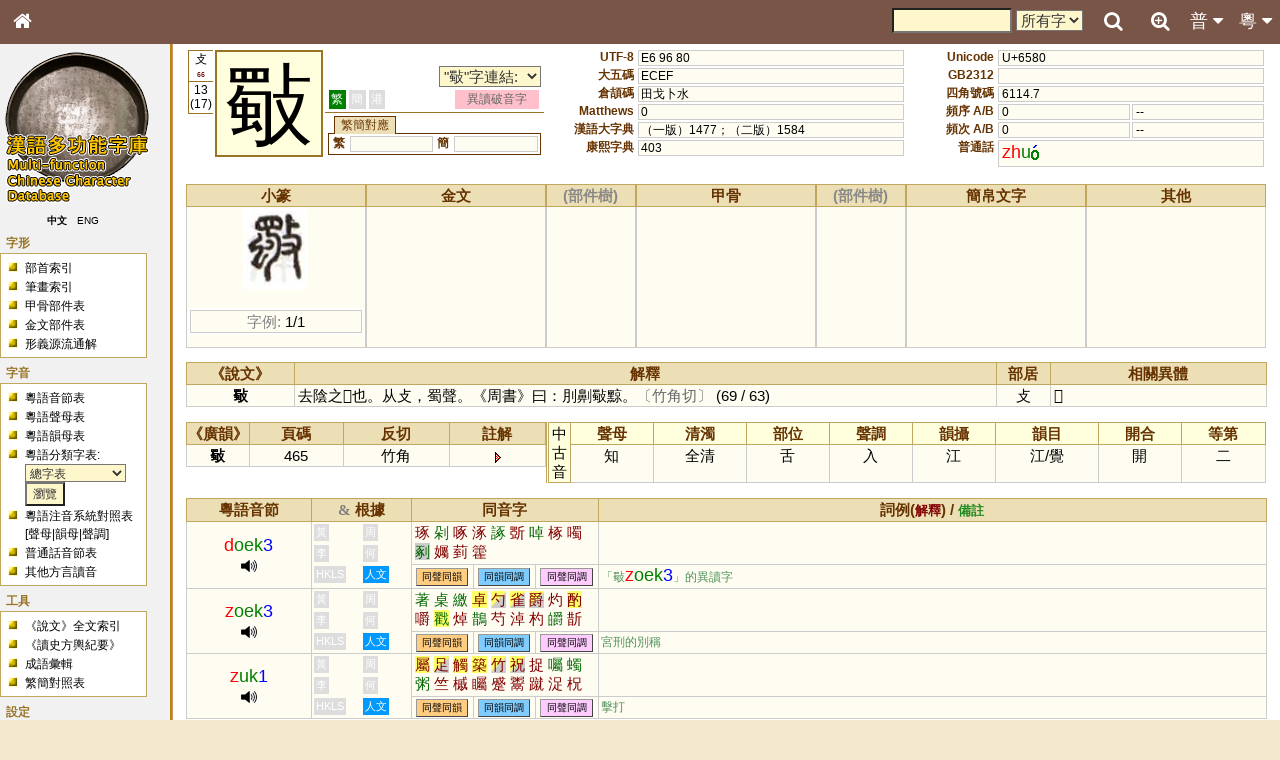

--- FILE ---
content_type: text/html; charset=UTF-8
request_url: https://humanum.arts.cuhk.edu.hk/Lexis/lexi-mf/search.php?word=%E6%96%80
body_size: 10887
content:
<!DOCTYPE html>
<html>
<head>
<!-- Google tag (gtag.js) -->
<script async src="https://www.googletagmanager.com/gtag/js?id=G-3NXT305ZEQ"></script>
<script>
  window.dataLayer = window.dataLayer || [];
  function gtag(){dataLayer.push(arguments);}
  gtag('js', new Date());

  gtag('config', 'G-3NXT305ZEQ');
</script>
<meta http-equiv="Content-Type" content="text/html; charset=utf-8" />
<meta name="viewport" content="width=device-width, initial-scale=1.0, maximum-scale=1.0, user-scalable=no" />
<title>漢語多功能字庫</title>
<link href="main.css" rel="stylesheet" type="text/css">
<link rel="stylesheet" href="https://fonts.googleapis.com/css?family=Raleway">
<link rel="stylesheet" href="https://cdnjs.cloudflare.com/ajax/libs/font-awesome/4.7.0/css/font-awesome.min.css">

<link href="css/lightbox.css" rel="stylesheet" type="text/css">
<script type="text/javascript" src="js/jquery-1.8.1.min.js"></script>
<script type="text/javascript" src="js/jquery.ez-plus.js"></script>
<script type="text/javascript" src="js/lightbox.js"></script>
<script type="text/javascript" src="yui/yahoo-dom-event/yahoo-dom-event.js"></script>
<script src = "js/cookie.js"></script>
<script src = "js/phonetic.js"></script>
<script src = "js/mandarin.js"></script>
<script src = "js/main.js"></script>
<link rel="stylesheet" type="text/css" href="yui/treeview/assets/tree.css">
<script src = "yui/yahoo/yahoo-min.js"></script>
<script src = "yui/event/event-min.js"></script>
<script src = "yui/treeview/treeview-min.js"></script>
<script src = "js/pieceTree.js"></script>
<script type="text/javascript">
    function usefulLinks(l) {
        if (l) {
            window.open(l,'useful','').focus();
            document.getElementById('usefullinks').selectedIndex = 0;
        }
    }
    document.title = "漢語多功能字庫 - 字頭 「斀」";
</script></head>
<body onload="phonetic_init(); expandAllTree();">
<div id="mouseoverlayer"><!----></div>
<div id="globalWrapper">

<!-- Top Bar -->
<div class="mf-top" style="z-index:4">
	<div class="mf-bar mf-brown mf-large">
		<a href="javascript:void(0);" class="topnav-icons fa fa-bars mf-hide-large mf-left mf-bar-item mf-button" title="Menu" onclick="mf_open();"></a>
		<a href="/" class="topnav-icons fa fa-home mf-left mf-bar-item mf-button" title="Home"></a>
		<a href="javascript:void(0);" class="mf-bar-item mf-button mf-right" id="topnavbtn_cantonese_ph" onclick="mf_open_nav('cantonese_ph')" title="粵音音節">粵 <i class="fa fa-caret-down"></i><i class="fa fa-caret-up" style="display:none"></i></a>
		<a href="javascript:void(0);" class="mf-bar-item mf-button mf-right" id="topnavbtn_mandarin_ph" onclick="mf_open_nav('mandarin_ph')" title="普通話音節">普 <i class="fa fa-caret-down"></i><i class="fa fa-caret-up" style="display:none"></i></a>
		<a href="advanceSearch.php" class="topnav-icons fa fa-search-plus mf-right mf-bar-item mf-button" title="Advanced Search"></a>
		<a href="javascript:void(0);" class="topnav-icons fa fa-search mf-right mf-bar-item mf-button" id="top_search_button" onclick="open_search(this)" title="Search"></a>
		<div id="search_bar_panel">
			<a href="javascript:void(0);" class="topnav-icons fa fa-times-circle mf-right mf-bar-item mf-button" id="top_search_close"  onclick="open_search(this)" title="Close"></a>
			<a href="javascript:void(0);" class="topnav-icons fa fa-search mf-right mf-bar-item mf-button" onclick="document.getElementById('search_hc_search').submit()" title="Search"></a>
			<div class="mf-right mf-bar-item mf-medium">
			<form id="search_hc_search" name="search_hc_search" action="searchAll.php" method="get">
				<input type="hidden" name="type" value="word"><input type="hidden" name="simple" value="1">
				<input type="text" name="q" id="search_input" size="10" maxlength="">
				<select name="freq">
					<option value="-1">所有字</option>
					<option value="0">常用字</option>
				</select>
			</form>
			</div>
		</div>
	</div>
	<div id="nav_mandarin_ph">
		<table>
			<tr>
				<td colspan="3">
				<form name="search_mandarin_ph_search" id="search_mandarin_ph_search">
					<span id="search_mandarin_ph_dropdown_span"><span class="ph_initial">?</span><span class="ph_final">?</span><span class="ph_tone">?</span></span>
					<input type="button" onclick="search_mandarin_ph_submit()" class="searchButton" value="搜索">
				</form>
				</td>
			</tr>
			<tr>
				<td valign="top">
					<table class="ph_initial">
						<tr>
							<th onmouseover="this.style.backgroundColor = 'yellow'" onmouseout="this.style.backgroundColor = 'white'" onclick="mandarin_ph_pulldown_gen(1, '?')">聲母</th>
						</tr>
						<tr>
							<th onmouseover="this.style.backgroundColor = 'yellow'" onmouseout="this.style.backgroundColor = 'white'" onclick="mandarin_ph_pulldown_gen(1, '-')">-</th>
						</tr>
						<tr>
							<td onmouseover="this.style.backgroundColor = 'yellow'" onmouseout="this.style.backgroundColor = 'white'" onclick="mandarin_ph_pulldown_gen(1, 'b')">b</td>
						</tr>
						<tr>
							<td onmouseover="this.style.backgroundColor = 'yellow'" onmouseout="this.style.backgroundColor = 'white'" onclick="mandarin_ph_pulldown_gen(1, 'p')">p</td>
						</tr>
						<tr>
							<td onmouseover="this.style.backgroundColor = 'yellow'" onmouseout="this.style.backgroundColor = 'white'" onclick="mandarin_ph_pulldown_gen(1, 'm')">m</td>
						</tr>
						<tr>
							<td onmouseover="this.style.backgroundColor = 'yellow'" onmouseout="this.style.backgroundColor = 'white'" onclick="mandarin_ph_pulldown_gen(1, 'f')">f</td>
						</tr>
						<tr>
							<td onmouseover="this.style.backgroundColor = 'yellow'" onmouseout="this.style.backgroundColor = 'white'" onclick="mandarin_ph_pulldown_gen(1, 'd')">d</td>
						</tr>
						<tr>
							<td onmouseover="this.style.backgroundColor = 'yellow'" onmouseout="this.style.backgroundColor = 'white'" onclick="mandarin_ph_pulldown_gen(1, 't')">t</td>
						</tr>
						<tr>
							<td onmouseover="this.style.backgroundColor = 'yellow'" onmouseout="this.style.backgroundColor = 'white'" onclick="mandarin_ph_pulldown_gen(1, 'n')">n</td>
						</tr>
						<tr>
							<td onmouseover="this.style.backgroundColor = 'yellow'" onmouseout="this.style.backgroundColor = 'white'" onclick="mandarin_ph_pulldown_gen(1, 'l')">l</td>
						</tr>
						<tr>
							<td onmouseover="this.style.backgroundColor = 'yellow'" onmouseout="this.style.backgroundColor = 'white'" onclick="mandarin_ph_pulldown_gen(1, 'g')">g</td>
						</tr>
						<tr>
							<td onmouseover="this.style.backgroundColor = 'yellow'" onmouseout="this.style.backgroundColor = 'white'" onclick="mandarin_ph_pulldown_gen(1, 'k')">k</td>
						</tr>
						<tr>
							<td onmouseover="this.style.backgroundColor = 'yellow'" onmouseout="this.style.backgroundColor = 'white'" onclick="mandarin_ph_pulldown_gen(1, 'h')">h</td>
						</tr>
						<tr>
							<td onmouseover="this.style.backgroundColor = 'yellow'" onmouseout="this.style.backgroundColor = 'white'" onclick="mandarin_ph_pulldown_gen(1, 'j')">j</td>
						</tr>
						<tr>
							<td onmouseover="this.style.backgroundColor = 'yellow'" onmouseout="this.style.backgroundColor = 'white'" onclick="mandarin_ph_pulldown_gen(1, 'q')">q</td>
						</tr>
						<tr>
							<td onmouseover="this.style.backgroundColor = 'yellow'" onmouseout="this.style.backgroundColor = 'white'" onclick="mandarin_ph_pulldown_gen(1, 'x')">x</td>
						</tr>
						<tr>
							<td onmouseover="this.style.backgroundColor = 'yellow'" onmouseout="this.style.backgroundColor = 'white'" onclick="mandarin_ph_pulldown_gen(1, 'zh')">zh</td>
						</tr>
						<tr>
							<td onmouseover="this.style.backgroundColor = 'yellow'" onmouseout="this.style.backgroundColor = 'white'" onclick="mandarin_ph_pulldown_gen(1, 'ch')">ch</td>
						</tr>
						<tr>
							<td onmouseover="this.style.backgroundColor = 'yellow'" onmouseout="this.style.backgroundColor = 'white'" onclick="mandarin_ph_pulldown_gen(1, 'sh')">sh</td>
						</tr>
						<tr>
							<td onmouseover="this.style.backgroundColor = 'yellow'" onmouseout="this.style.backgroundColor = 'white'" onclick="mandarin_ph_pulldown_gen(1, 'r')">r</td>
						</tr>
						<tr>
							<td onmouseover="this.style.backgroundColor = 'yellow'" onmouseout="this.style.backgroundColor = 'white'" onclick="mandarin_ph_pulldown_gen(1, 'z')">z</td>
						</tr>
						<tr>
							<td onmouseover="this.style.backgroundColor = 'yellow'" onmouseout="this.style.backgroundColor = 'white'" onclick="mandarin_ph_pulldown_gen(1, 'c')">c</td>
						</tr>
						<tr>
							<td onmouseover="this.style.backgroundColor = 'yellow'" onmouseout="this.style.backgroundColor = 'white'" onclick="mandarin_ph_pulldown_gen(1, 's')">s</td>
						</tr>
						<tr>
							<td onmouseover="this.style.backgroundColor = 'yellow'" onmouseout="this.style.backgroundColor = 'white'" onclick="mandarin_ph_pulldown_gen(1, 'y')">y</td>
						</tr>
						<tr>
							<td onmouseover="this.style.backgroundColor = 'yellow'" onmouseout="this.style.backgroundColor = 'white'" onclick="mandarin_ph_pulldown_gen(1, 'w')">w</td>
						</tr>
					</table>
				</td>
				<td valign="top">
					<table class="ph_final">
						<tr>
							<th colspan="3" onmouseover="this.style.backgroundColor = 'yellow'" onmouseout="this.style.backgroundColor = 'white'" onclick="mandarin_ph_pulldown_gen(2, '?')">韻母</th>
						</tr>
						<tr>
							<td onmouseover="this.style.backgroundColor = 'yellow'" onmouseout="this.style.backgroundColor = 'white'" onclick="mandarin_ph_pulldown_gen(2, 'a')">a</td>
							<td onmouseover="this.style.backgroundColor = 'yellow'" onmouseout="this.style.backgroundColor = 'white'" onclick="mandarin_ph_pulldown_gen(2, 'o')">o</td>
							<td onmouseover="this.style.backgroundColor = 'yellow'" onmouseout="this.style.backgroundColor = 'white'" onclick="mandarin_ph_pulldown_gen(2, 'e')">e</td>
						</tr>
						<tr>
							<td onmouseover="this.style.backgroundColor = 'yellow'" onmouseout="this.style.backgroundColor = 'white'" onclick="mandarin_ph_pulldown_gen(2, 'er')">er</td>
							<td onmouseover="this.style.backgroundColor = 'yellow'" onmouseout="this.style.backgroundColor = 'white'" onclick="mandarin_ph_pulldown_gen(2, 'ai')">ai</td>
							<td onmouseover="this.style.backgroundColor = 'yellow'" onmouseout="this.style.backgroundColor = 'white'" onclick="mandarin_ph_pulldown_gen(2, 'ei')">ei</td>
						</tr>
						<tr>
							<td onmouseover="this.style.backgroundColor = 'yellow'" onmouseout="this.style.backgroundColor = 'white'" onclick="mandarin_ph_pulldown_gen(2, 'ao')">ao</td>
							<td onmouseover="this.style.backgroundColor = 'yellow'" onmouseout="this.style.backgroundColor = 'white'" onclick="mandarin_ph_pulldown_gen(2, 'ou')">ou</td>
							<td onmouseover="this.style.backgroundColor = 'yellow'" onmouseout="this.style.backgroundColor = 'white'" onclick="mandarin_ph_pulldown_gen(2, 'an')">an</td>
						</tr>
						<tr>
							<td onmouseover="this.style.backgroundColor = 'yellow'" onmouseout="this.style.backgroundColor = 'white'" onclick="mandarin_ph_pulldown_gen(2, 'en')">en</td>
							<td onmouseover="this.style.backgroundColor = 'yellow'" onmouseout="this.style.backgroundColor = 'white'" onclick="mandarin_ph_pulldown_gen(2, 'ang')">ang</td>
							<td onmouseover="this.style.backgroundColor = 'yellow'" onmouseout="this.style.backgroundColor = 'white'" onclick="mandarin_ph_pulldown_gen(2, 'eng')">eng</td>
						</tr>
						<tr>
							<td onmouseover="this.style.backgroundColor = 'yellow'" onmouseout="this.style.backgroundColor = 'white'" onclick="mandarin_ph_pulldown_gen(2, 'ong')">ong</td>
							<td></td>
							<td></td>
						</tr>
						<tr>
							<td onmouseover="this.style.backgroundColor = 'yellow'" onmouseout="this.style.backgroundColor = 'white'" onclick="mandarin_ph_pulldown_gen(2, 'i')">i</td>
							<td onmouseover="this.style.backgroundColor = 'yellow'" onmouseout="this.style.backgroundColor = 'white'" onclick="mandarin_ph_pulldown_gen(2, 'ia')">ia</td>
							<td onmouseover="this.style.backgroundColor = 'yellow'" onmouseout="this.style.backgroundColor = 'white'" onclick="mandarin_ph_pulldown_gen(2, 'iao')">iao</td>
						</tr>
						<tr>
							<td onmouseover="this.style.backgroundColor = 'yellow'" onmouseout="this.style.backgroundColor = 'white'" onclick="mandarin_ph_pulldown_gen(2, 'ie')">ie</td>
							<td colspan="2" onmouseover="this.style.backgroundColor = 'yellow'" onmouseout="this.style.backgroundColor = 'white'" onclick="mandarin_ph_pulldown_gen(2, 'iu')">iou <span style="color:#666">(iu)</span></td>
						</tr>
						<tr>
							<td onmouseover="this.style.backgroundColor = 'yellow'" onmouseout="this.style.backgroundColor = 'white'" onclick="mandarin_ph_pulldown_gen(2, 'ian')">ian</td>
							<td onmouseover="this.style.backgroundColor = 'yellow'" onmouseout="this.style.backgroundColor = 'white'" onclick="mandarin_ph_pulldown_gen(2, 'in')">in</td>
							<td onmouseover="this.style.backgroundColor = 'yellow'" onmouseout="this.style.backgroundColor = 'white'" onclick="mandarin_ph_pulldown_gen(2, 'iang')">iang</td>
						</tr>
						<tr>
							<td onmouseover="this.style.backgroundColor = 'yellow'" onmouseout="this.style.backgroundColor = 'white'" onclick="mandarin_ph_pulldown_gen(2, 'ing')">ing</td>
							<td onmouseover="this.style.backgroundColor = 'yellow'" onmouseout="this.style.backgroundColor = 'white'" onclick="mandarin_ph_pulldown_gen(2, 'iong')">iong</td>
							<td></td>
						</tr>
						<tr>
							<td onmouseover="this.style.backgroundColor = 'yellow'" onmouseout="this.style.backgroundColor = 'white'" onclick="mandarin_ph_pulldown_gen(2, 'u')">u</td>
							<td onmouseover="this.style.backgroundColor = 'yellow'" onmouseout="this.style.backgroundColor = 'white'" onclick="mandarin_ph_pulldown_gen(2, 'ua')">ua</td>
							<td onmouseover="this.style.backgroundColor = 'yellow'" onmouseout="this.style.backgroundColor = 'white'" onclick="mandarin_ph_pulldown_gen(2, 'uo')">uo</td>
						</tr>
						<tr>
							<td onmouseover="this.style.backgroundColor = 'yellow'" onmouseout="this.style.backgroundColor = 'white'" onclick="mandarin_ph_pulldown_gen(2, 'uai')">uai</td>
							<td colspan="2" onmouseover="this.style.backgroundColor = 'yellow'" onmouseout="this.style.backgroundColor = 'white'" onclick="mandarin_ph_pulldown_gen(2, 'ui')">uei <span style="color:#666">(ui)</span></td>
						</tr>
						<tr>
							<td onmouseover="this.style.backgroundColor = 'yellow'" onmouseout="this.style.backgroundColor = 'white'" onclick="mandarin_ph_pulldown_gen(2, 'uan')">uan</td>
							<td colspan="2" onmouseover="this.style.backgroundColor = 'yellow'" onmouseout="this.style.backgroundColor = 'white'" onclick="mandarin_ph_pulldown_gen(2, 'un')">uen <span style="color:#666">(un)</span></td>
						</tr>
						<tr>
							<td onmouseover="this.style.backgroundColor = 'yellow'" onmouseout="this.style.backgroundColor = 'white'" onclick="mandarin_ph_pulldown_gen(2, 'uang')">uang</td>
							<td></td>
							<td></td>
						</tr>
						<tr>
							<td colspan="2" onmouseover="this.style.backgroundColor = 'yellow'" onmouseout="this.style.backgroundColor = 'white'" onclick="mandarin_ph_pulldown_gen(2, 'U')">ü <span style="color:#666">(u)</span></td>
							<td></td>
						</tr>
						<tr>
							<td colspan="2" onmouseover="this.style.backgroundColor = 'yellow'" onmouseout="this.style.backgroundColor = 'white'" onclick="mandarin_ph_pulldown_gen(2, 'Ue')">üe <span style="color:#666">(ue)</span></td>
							<td></td>
						</tr>
						<tr>
							<td colspan="2" onmouseover="this.style.backgroundColor = 'yellow'" onmouseout="this.style.backgroundColor = 'white'" onclick="mandarin_ph_pulldown_gen(2, 'Uan')">üan <span style="color:#666">(uan)</span></td>
							<td></td>
						</tr>
						<tr>
							<td colspan="2" onmouseover="this.style.backgroundColor = 'yellow'" onmouseout="this.style.backgroundColor = 'white'" onclick="mandarin_ph_pulldown_gen(2, 'Un')">ün <span style="color:#666">(un)</span></td>
							<td></td>
						</tr>
					</table>
				</td>
				<td valign="top">
					<table class="ph_tone">
						<tr>
							<th onmouseover="this.style.backgroundColor = 'yellow'" onmouseout="this.style.backgroundColor = 'white'" onclick="mandarin_ph_pulldown_gen(3, '?')">聲調</th>
						</tr>
						<tr>
							<td onmouseover="this.style.backgroundColor = 'yellow'" onmouseout="this.style.backgroundColor = 'white'" onclick="mandarin_ph_pulldown_gen(3, '0')">&nbsp;</td>
						</tr>
						<tr>
							<td onmouseover="this.style.backgroundColor = 'yellow'" onmouseout="this.style.backgroundColor = 'white'" onclick="mandarin_ph_pulldown_gen(3, '1')"><img src="img/phonetic/pinyin1.gif" border="0" align="absmiddle"></td>
						</tr>
						<tr>
							<td onmouseover="this.style.backgroundColor = 'yellow'" onmouseout="this.style.backgroundColor = 'white'" onclick="mandarin_ph_pulldown_gen(3, '2')"><img src="img/phonetic/pinyin2.gif" border="0" align="absmiddle"></td>
						</tr>
						<tr>
							<td onmouseover="this.style.backgroundColor = 'yellow'" onmouseout="this.style.backgroundColor = 'white'" onclick="mandarin_ph_pulldown_gen(3, '3')"><img src="img/phonetic/pinyin3.gif" border="0" align="absmiddle"></td>
						</tr>
						<tr>
							<td onmouseover="this.style.backgroundColor = 'yellow'" onmouseout="this.style.backgroundColor = 'white'" onclick="mandarin_ph_pulldown_gen(3, '4')"><img src="img/phonetic/pinyin4.gif" border="0" align="absmiddle"></td>
						</tr>
					</table>
				</td>
			</tr>
		</table>
	</div>
	<div id="nav_cantonese_ph">
		<table>
			<tr>
				<td colspan="3">
				<form name="search_ph_search" id="search_ph_search">
					<span id="search_ph_dropdown_span"><span class="ph_initial">?</span><span class="ph_final">?</span><span class="ph_tone">?</span></span>
					<input type="button" onclick="search_ph_submit()" class="searchButton" value="搜索">
				</form>
				</td>
			</tr>
			<tr>
				<td valign="top">
					<table class="ph_initial">
						<tr>
							<th onmouseover="this.style.backgroundColor = 'yellow'" onmouseout="this.style.backgroundColor = 'white'" onclick="ph_pulldown_gen(1, '?')">聲母</th>
						</tr>
						<tr>
							<th onmouseover="this.style.backgroundColor = 'yellow'" onmouseout="this.style.backgroundColor = 'white'" onclick="ph_pulldown_gen(1, '-')">-</th>
						</tr>
						<tr>
							<td onmouseover="this.style.backgroundColor = 'yellow'" onmouseout="this.style.backgroundColor = 'white'" onclick="ph_pulldown_gen(1, 'b')"><span id='phonetic_0'></span><script type="text/javascript">
	phonetic_initial[0] = "b";
	phonetic_final[0] = "";
	phonetic_tone[0] = "";
	phonetic_mode[0] = "0";
</script></td>
						</tr>
						<tr>
							<td onmouseover="this.style.backgroundColor = 'yellow'" onmouseout="this.style.backgroundColor = 'white'" onclick="ph_pulldown_gen(1, 'p')"><span id='phonetic_1'></span><script type="text/javascript">
	phonetic_initial[1] = "p";
	phonetic_final[1] = "";
	phonetic_tone[1] = "";
	phonetic_mode[1] = "0";
</script></td>
						</tr>
						<tr>
							<td onmouseover="this.style.backgroundColor = 'yellow'" onmouseout="this.style.backgroundColor = 'white'" onclick="ph_pulldown_gen(1, 'm')"><span id='phonetic_2'></span><script type="text/javascript">
	phonetic_initial[2] = "m";
	phonetic_final[2] = "";
	phonetic_tone[2] = "";
	phonetic_mode[2] = "0";
</script></td>
						</tr>
						<tr>
							<td onmouseover="this.style.backgroundColor = 'yellow'" onmouseout="this.style.backgroundColor = 'white'" onclick="ph_pulldown_gen(1, 'f')"><span id='phonetic_3'></span><script type="text/javascript">
	phonetic_initial[3] = "f";
	phonetic_final[3] = "";
	phonetic_tone[3] = "";
	phonetic_mode[3] = "0";
</script></td>
						</tr>
						<tr>
							<td onmouseover="this.style.backgroundColor = 'yellow'" onmouseout="this.style.backgroundColor = 'white'" onclick="ph_pulldown_gen(1, 'd')"><span id='phonetic_4'></span><script type="text/javascript">
	phonetic_initial[4] = "d";
	phonetic_final[4] = "";
	phonetic_tone[4] = "";
	phonetic_mode[4] = "0";
</script></td>
						</tr>
						<tr>
							<td onmouseover="this.style.backgroundColor = 'yellow'" onmouseout="this.style.backgroundColor = 'white'" onclick="ph_pulldown_gen(1, 't')"><span id='phonetic_5'></span><script type="text/javascript">
	phonetic_initial[5] = "t";
	phonetic_final[5] = "";
	phonetic_tone[5] = "";
	phonetic_mode[5] = "0";
</script></td>
						</tr>
						<tr>
							<td onmouseover="this.style.backgroundColor = 'yellow'" onmouseout="this.style.backgroundColor = 'white'" onclick="ph_pulldown_gen(1, 'n')"><span id='phonetic_6'></span><script type="text/javascript">
	phonetic_initial[6] = "n";
	phonetic_final[6] = "";
	phonetic_tone[6] = "";
	phonetic_mode[6] = "0";
</script></td>
						</tr>
						<tr>
							<td onmouseover="this.style.backgroundColor = 'yellow'" onmouseout="this.style.backgroundColor = 'white'" onclick="ph_pulldown_gen(1, 'l')"><span id='phonetic_7'></span><script type="text/javascript">
	phonetic_initial[7] = "l";
	phonetic_final[7] = "";
	phonetic_tone[7] = "";
	phonetic_mode[7] = "0";
</script></td>
						</tr>
						<tr>
							<td onmouseover="this.style.backgroundColor = 'yellow'" onmouseout="this.style.backgroundColor = 'white'" onclick="ph_pulldown_gen(1, 'g')"><span id='phonetic_8'></span><script type="text/javascript">
	phonetic_initial[8] = "g";
	phonetic_final[8] = "";
	phonetic_tone[8] = "";
	phonetic_mode[8] = "0";
</script></td>
						</tr>
						<tr>
							<td onmouseover="this.style.backgroundColor = 'yellow'" onmouseout="this.style.backgroundColor = 'white'" onclick="ph_pulldown_gen(1, 'k')"><span id='phonetic_9'></span><script type="text/javascript">
	phonetic_initial[9] = "k";
	phonetic_final[9] = "";
	phonetic_tone[9] = "";
	phonetic_mode[9] = "0";
</script></td>
						</tr>
						<tr>
							<td onmouseover="this.style.backgroundColor = 'yellow'" onmouseout="this.style.backgroundColor = 'white'" onclick="ph_pulldown_gen(1, 'h')"><span id='phonetic_10'></span><script type="text/javascript">
	phonetic_initial[10] = "h";
	phonetic_final[10] = "";
	phonetic_tone[10] = "";
	phonetic_mode[10] = "0";
</script></td>
						</tr>
						<tr>
							<td onmouseover="this.style.backgroundColor = 'yellow'" onmouseout="this.style.backgroundColor = 'white'" onclick="ph_pulldown_gen(1, 'ng')"><span id='phonetic_11'></span><script type="text/javascript">
	phonetic_initial[11] = "ng";
	phonetic_final[11] = "";
	phonetic_tone[11] = "";
	phonetic_mode[11] = "0";
</script></td>
						</tr>
						<tr>
							<td onmouseover="this.style.backgroundColor = 'yellow'" onmouseout="this.style.backgroundColor = 'white'" onclick="ph_pulldown_gen(1, 'z')"><span id='phonetic_12'></span><script type="text/javascript">
	phonetic_initial[12] = "z";
	phonetic_final[12] = "";
	phonetic_tone[12] = "";
	phonetic_mode[12] = "1";
</script></td>
						</tr>
						<tr>
							<td onmouseover="this.style.backgroundColor = 'yellow'" onmouseout="this.style.backgroundColor = 'white'" onclick="ph_pulldown_gen(1, 'c')"><span id='phonetic_13'></span><script type="text/javascript">
	phonetic_initial[13] = "c";
	phonetic_final[13] = "";
	phonetic_tone[13] = "";
	phonetic_mode[13] = "1";
</script></td>
						</tr>
						<tr>
							<td onmouseover="this.style.backgroundColor = 'yellow'" onmouseout="this.style.backgroundColor = 'white'" onclick="ph_pulldown_gen(1, 's')"><span id='phonetic_14'></span><script type="text/javascript">
	phonetic_initial[14] = "s";
	phonetic_final[14] = "";
	phonetic_tone[14] = "";
	phonetic_mode[14] = "1";
</script></td>
						</tr>
						<tr>
							<td onmouseover="this.style.backgroundColor = 'yellow'" onmouseout="this.style.backgroundColor = 'white'" onclick="ph_pulldown_gen(1, 'gw')"><span id='phonetic_15'></span><script type="text/javascript">
	phonetic_initial[15] = "gw";
	phonetic_final[15] = "";
	phonetic_tone[15] = "";
	phonetic_mode[15] = "0";
</script></td>
						</tr>
						<tr>
							<td onmouseover="this.style.backgroundColor = 'yellow'" onmouseout="this.style.backgroundColor = 'white'" onclick="ph_pulldown_gen(1, 'kw')"><span id='phonetic_16'></span><script type="text/javascript">
	phonetic_initial[16] = "kw";
	phonetic_final[16] = "";
	phonetic_tone[16] = "";
	phonetic_mode[16] = "0";
</script></td>
						</tr>
						<tr>
							<td onmouseover="this.style.backgroundColor = 'yellow'" onmouseout="this.style.backgroundColor = 'white'" onclick="ph_pulldown_gen(1, 'j')"><span id='phonetic_17'></span><script type="text/javascript">
	phonetic_initial[17] = "j";
	phonetic_final[17] = "";
	phonetic_tone[17] = "";
	phonetic_mode[17] = "0";
</script></td>
						</tr>
						<tr>
							<td onmouseover="this.style.backgroundColor = 'yellow'" onmouseout="this.style.backgroundColor = 'white'" onclick="ph_pulldown_gen(1, 'w')"><span id='phonetic_18'></span><script type="text/javascript">
	phonetic_initial[18] = "w";
	phonetic_final[18] = "";
	phonetic_tone[18] = "";
	phonetic_mode[18] = "0";
</script></td>
						</tr>
					</table>
				</td>
				<td valign="top">
					<table class="ph_final">
						<tr>
							<th colspan="3" onmouseover="this.style.backgroundColor = 'yellow'" onmouseout="this.style.backgroundColor = 'white'" onclick="ph_pulldown_gen(2, '?')">韻母</th>
						</tr>
						<tr>
							<td onmouseover="this.style.backgroundColor = 'yellow'" onmouseout="this.style.backgroundColor = 'white'" onclick="ph_pulldown_gen(2, 'aa')"><span id='phonetic_19'></span><script type="text/javascript">
	phonetic_initial[19] = "";
	phonetic_final[19] = "aa";
	phonetic_tone[19] = "";
	phonetic_mode[19] = "0";
</script></td>
							<td onmouseover="this.style.backgroundColor = 'yellow'" onmouseout="this.style.backgroundColor = 'white'" onclick="ph_pulldown_gen(2, 'aai')"><span id='phonetic_20'></span><script type="text/javascript">
	phonetic_initial[20] = "";
	phonetic_final[20] = "aai";
	phonetic_tone[20] = "";
	phonetic_mode[20] = "0";
</script></td>
							<td onmouseover="this.style.backgroundColor = 'yellow'" onmouseout="this.style.backgroundColor = 'white'" onclick="ph_pulldown_gen(2, 'aau')"><span id='phonetic_21'></span><script type="text/javascript">
	phonetic_initial[21] = "";
	phonetic_final[21] = "aau";
	phonetic_tone[21] = "";
	phonetic_mode[21] = "0";
</script></td>
						</tr>
						<tr>
							<td onmouseover="this.style.backgroundColor = 'yellow'" onmouseout="this.style.backgroundColor = 'white'" onclick="ph_pulldown_gen(2, 'aam')"><span id='phonetic_22'></span><script type="text/javascript">
	phonetic_initial[22] = "";
	phonetic_final[22] = "aam";
	phonetic_tone[22] = "";
	phonetic_mode[22] = "0";
</script></td>
							<td onmouseover="this.style.backgroundColor = 'yellow'" onmouseout="this.style.backgroundColor = 'white'" onclick="ph_pulldown_gen(2, 'aan')"><span id='phonetic_23'></span><script type="text/javascript">
	phonetic_initial[23] = "";
	phonetic_final[23] = "aan";
	phonetic_tone[23] = "";
	phonetic_mode[23] = "0";
</script></td>
							<td onmouseover="this.style.backgroundColor = 'yellow'" onmouseout="this.style.backgroundColor = 'white'" onclick="ph_pulldown_gen(2, 'aang')"><span id='phonetic_24'></span><script type="text/javascript">
	phonetic_initial[24] = "";
	phonetic_final[24] = "aang";
	phonetic_tone[24] = "";
	phonetic_mode[24] = "0";
</script></td>
						</tr>
						<tr>
							<td onmouseover="this.style.backgroundColor = 'yellow'" onmouseout="this.style.backgroundColor = 'white'" onclick="ph_pulldown_gen(2, 'aap')"><span id='phonetic_25'></span><script type="text/javascript">
	phonetic_initial[25] = "";
	phonetic_final[25] = "aap";
	phonetic_tone[25] = "";
	phonetic_mode[25] = "0";
</script></td>
							<td onmouseover="this.style.backgroundColor = 'yellow'" onmouseout="this.style.backgroundColor = 'white'" onclick="ph_pulldown_gen(2, 'aat')"><span id='phonetic_26'></span><script type="text/javascript">
	phonetic_initial[26] = "";
	phonetic_final[26] = "aat";
	phonetic_tone[26] = "";
	phonetic_mode[26] = "0";
</script></td>
							<td onmouseover="this.style.backgroundColor = 'yellow'" onmouseout="this.style.backgroundColor = 'white'" onclick="ph_pulldown_gen(2, 'aak')"><span id='phonetic_27'></span><script type="text/javascript">
	phonetic_initial[27] = "";
	phonetic_final[27] = "aak";
	phonetic_tone[27] = "";
	phonetic_mode[27] = "0";
</script></td>
						</tr>
						<tr>
							<td onmouseover="this.style.backgroundColor = 'yellow'" onmouseout="this.style.backgroundColor = 'white'" onclick="ph_pulldown_gen(2, 'ai')"><span id='phonetic_28'></span><script type="text/javascript">
	phonetic_initial[28] = "";
	phonetic_final[28] = "ai";
	phonetic_tone[28] = "";
	phonetic_mode[28] = "0";
</script></td>
							<td onmouseover="this.style.backgroundColor = 'yellow'" onmouseout="this.style.backgroundColor = 'white'" onclick="ph_pulldown_gen(2, 'au')"><span id='phonetic_29'></span><script type="text/javascript">
	phonetic_initial[29] = "";
	phonetic_final[29] = "au";
	phonetic_tone[29] = "";
	phonetic_mode[29] = "0";
</script></td>
							<td onmouseover="this.style.backgroundColor = 'yellow'" onmouseout="this.style.backgroundColor = 'white'" onclick="ph_pulldown_gen(2, 'am')"><span id='phonetic_30'></span><script type="text/javascript">
	phonetic_initial[30] = "";
	phonetic_final[30] = "am";
	phonetic_tone[30] = "";
	phonetic_mode[30] = "0";
</script></td>
						</tr>
						<tr>
							<td onmouseover="this.style.backgroundColor = 'yellow'" onmouseout="this.style.backgroundColor = 'white'" onclick="ph_pulldown_gen(2, 'an')"><span id='phonetic_31'></span><script type="text/javascript">
	phonetic_initial[31] = "";
	phonetic_final[31] = "an";
	phonetic_tone[31] = "";
	phonetic_mode[31] = "0";
</script></td>
							<td onmouseover="this.style.backgroundColor = 'yellow'" onmouseout="this.style.backgroundColor = 'white'" onclick="ph_pulldown_gen(2, 'ang')"><span id='phonetic_32'></span><script type="text/javascript">
	phonetic_initial[32] = "";
	phonetic_final[32] = "ang";
	phonetic_tone[32] = "";
	phonetic_mode[32] = "0";
</script></td>
							<td onmouseover="this.style.backgroundColor = 'yellow'" onmouseout="this.style.backgroundColor = 'white'" onclick="ph_pulldown_gen(2, 'ap')"><span id='phonetic_33'></span><script type="text/javascript">
	phonetic_initial[33] = "";
	phonetic_final[33] = "ap";
	phonetic_tone[33] = "";
	phonetic_mode[33] = "0";
</script></td>
						</tr>
						<tr>
							<td onmouseover="this.style.backgroundColor = 'yellow'" onmouseout="this.style.backgroundColor = 'white'" onclick="ph_pulldown_gen(2, 'at')"><span id='phonetic_34'></span><script type="text/javascript">
	phonetic_initial[34] = "";
	phonetic_final[34] = "at";
	phonetic_tone[34] = "";
	phonetic_mode[34] = "0";
</script></td>
							<td onmouseover="this.style.backgroundColor = 'yellow'" onmouseout="this.style.backgroundColor = 'white'" onclick="ph_pulldown_gen(2, 'ak')"><span id='phonetic_35'></span><script type="text/javascript">
	phonetic_initial[35] = "";
	phonetic_final[35] = "ak";
	phonetic_tone[35] = "";
	phonetic_mode[35] = "0";
</script></td>
							<td>&nbsp;</td>
						</tr>
						<tr>
							<td onmouseover="this.style.backgroundColor = 'yellow'" onmouseout="this.style.backgroundColor = 'white'" onclick="ph_pulldown_gen(2, 'e')"><span id='phonetic_36'></span><script type="text/javascript">
	phonetic_initial[36] = "";
	phonetic_final[36] = "e";
	phonetic_tone[36] = "";
	phonetic_mode[36] = "0";
</script></td>
							<td onmouseover="this.style.backgroundColor = 'yellow'" onmouseout="this.style.backgroundColor = 'white'" onclick="ph_pulldown_gen(2, 'ei')"><span id='phonetic_37'></span><script type="text/javascript">
	phonetic_initial[37] = "";
	phonetic_final[37] = "ei";
	phonetic_tone[37] = "";
	phonetic_mode[37] = "0";
</script></td>
							<td onmouseover="this.style.backgroundColor = 'yellow'" onmouseout="this.style.backgroundColor = 'white'" onclick="ph_pulldown_gen(2, 'eu')"><span id='phonetic_38'></span><script type="text/javascript">
	phonetic_initial[38] = "";
	phonetic_final[38] = "eu";
	phonetic_tone[38] = "";
	phonetic_mode[38] = "1";
</script></td>
						</tr>
						<tr>
							<td onmouseover="this.style.backgroundColor = 'yellow'" onmouseout="this.style.backgroundColor = 'white'" onclick="ph_pulldown_gen(2, 'em')"><span id='phonetic_39'></span><script type="text/javascript">
	phonetic_initial[39] = "";
	phonetic_final[39] = "em";
	phonetic_tone[39] = "";
	phonetic_mode[39] = "1";
</script></td>
							<td onmouseover="this.style.backgroundColor = 'yellow'" onmouseout="this.style.backgroundColor = 'white'" onclick="ph_pulldown_gen(2, 'eng')"><span id='phonetic_40'></span><script type="text/javascript">
	phonetic_initial[40] = "";
	phonetic_final[40] = "eng";
	phonetic_tone[40] = "";
	phonetic_mode[40] = "0";
</script></td>
							<td onmouseover="this.style.backgroundColor = 'yellow'" onmouseout="this.style.backgroundColor = 'white'" onclick="ph_pulldown_gen(2, 'ep')"><span id='phonetic_41'></span><script type="text/javascript">
	phonetic_initial[41] = "";
	phonetic_final[41] = "ep";
	phonetic_tone[41] = "";
	phonetic_mode[41] = "1";
</script></td>
						</tr>
						<tr>
							<td onmouseover="this.style.backgroundColor = 'yellow'" onmouseout="this.style.backgroundColor = 'white'" onclick="ph_pulldown_gen(2, 'ek')"><span id='phonetic_42'></span><script type="text/javascript">
	phonetic_initial[42] = "";
	phonetic_final[42] = "ek";
	phonetic_tone[42] = "";
	phonetic_mode[42] = "0";
</script></td>
							<td>&nbsp;</td>
							<td>&nbsp;</td>
						</tr>
						<tr>
							<td onmouseover="this.style.backgroundColor = 'yellow'" onmouseout="this.style.backgroundColor = 'white'" onclick="ph_pulldown_gen(2, 'i')"><span id='phonetic_43'></span><script type="text/javascript">
	phonetic_initial[43] = "";
	phonetic_final[43] = "i";
	phonetic_tone[43] = "";
	phonetic_mode[43] = "0";
</script></td>
							<td onmouseover="this.style.backgroundColor = 'yellow'" onmouseout="this.style.backgroundColor = 'white'" onclick="ph_pulldown_gen(2, 'iu')"><span id='phonetic_44'></span><script type="text/javascript">
	phonetic_initial[44] = "";
	phonetic_final[44] = "iu";
	phonetic_tone[44] = "";
	phonetic_mode[44] = "0";
</script></td>
							<td onmouseover="this.style.backgroundColor = 'yellow'" onmouseout="this.style.backgroundColor = 'white'" onclick="ph_pulldown_gen(2, 'im')"><span id='phonetic_45'></span><script type="text/javascript">
	phonetic_initial[45] = "";
	phonetic_final[45] = "im";
	phonetic_tone[45] = "";
	phonetic_mode[45] = "0";
</script></td>
						</tr>
						<tr>
							<td onmouseover="this.style.backgroundColor = 'yellow'" onmouseout="this.style.backgroundColor = 'white'" onclick="ph_pulldown_gen(2, 'in')"><span id='phonetic_46'></span><script type="text/javascript">
	phonetic_initial[46] = "";
	phonetic_final[46] = "in";
	phonetic_tone[46] = "";
	phonetic_mode[46] = "0";
</script></td>
							<td onmouseover="this.style.backgroundColor = 'yellow'" onmouseout="this.style.backgroundColor = 'white'" onclick="ph_pulldown_gen(2, 'ing')"><span id='phonetic_47'></span><script type="text/javascript">
	phonetic_initial[47] = "";
	phonetic_final[47] = "ing";
	phonetic_tone[47] = "";
	phonetic_mode[47] = "0";
</script></td>
							<td onmouseover="this.style.backgroundColor = 'yellow'" onmouseout="this.style.backgroundColor = 'white'" onclick="ph_pulldown_gen(2, 'ip')"><span id='phonetic_48'></span><script type="text/javascript">
	phonetic_initial[48] = "";
	phonetic_final[48] = "ip";
	phonetic_tone[48] = "";
	phonetic_mode[48] = "0";
</script></td>
						</tr>
						<tr>
							<td onmouseover="this.style.backgroundColor = 'yellow'" onmouseout="this.style.backgroundColor = 'white'" onclick="ph_pulldown_gen(2, 'it')"><span id='phonetic_49'></span><script type="text/javascript">
	phonetic_initial[49] = "";
	phonetic_final[49] = "it";
	phonetic_tone[49] = "";
	phonetic_mode[49] = "0";
</script></td>
							<td onmouseover="this.style.backgroundColor = 'yellow'" onmouseout="this.style.backgroundColor = 'white'" onclick="ph_pulldown_gen(2, 'ik')"><span id='phonetic_50'></span><script type="text/javascript">
	phonetic_initial[50] = "";
	phonetic_final[50] = "ik";
	phonetic_tone[50] = "";
	phonetic_mode[50] = "0";
</script></td>
							<td>&nbsp;</td>
						</tr>
						<tr>
							<td onmouseover="this.style.backgroundColor = 'yellow'" onmouseout="this.style.backgroundColor = 'white'" onclick="ph_pulldown_gen(2, 'o')"><span id='phonetic_51'></span><script type="text/javascript">
	phonetic_initial[51] = "";
	phonetic_final[51] = "o";
	phonetic_tone[51] = "";
	phonetic_mode[51] = "0";
</script></td>
							<td onmouseover="this.style.backgroundColor = 'yellow'" onmouseout="this.style.backgroundColor = 'white'" onclick="ph_pulldown_gen(2, 'oi')"><span id='phonetic_52'></span><script type="text/javascript">
	phonetic_initial[52] = "";
	phonetic_final[52] = "oi";
	phonetic_tone[52] = "";
	phonetic_mode[52] = "0";
</script></td>
							<td onmouseover="this.style.backgroundColor = 'yellow'" onmouseout="this.style.backgroundColor = 'white'" onclick="ph_pulldown_gen(2, 'ou')"><span id='phonetic_53'></span><script type="text/javascript">
	phonetic_initial[53] = "";
	phonetic_final[53] = "ou";
	phonetic_tone[53] = "";
	phonetic_mode[53] = "0";
</script></td>
						</tr>
						<tr>
							<td onmouseover="this.style.backgroundColor = 'yellow'" onmouseout="this.style.backgroundColor = 'white'" onclick="ph_pulldown_gen(2, 'on')"><span id='phonetic_54'></span><script type="text/javascript">
	phonetic_initial[54] = "";
	phonetic_final[54] = "on";
	phonetic_tone[54] = "";
	phonetic_mode[54] = "0";
</script></td>
							<td onmouseover="this.style.backgroundColor = 'yellow'" onmouseout="this.style.backgroundColor = 'white'" onclick="ph_pulldown_gen(2, 'ong')"><span id='phonetic_55'></span><script type="text/javascript">
	phonetic_initial[55] = "";
	phonetic_final[55] = "ong";
	phonetic_tone[55] = "";
	phonetic_mode[55] = "0";
</script></td>
							<td onmouseover="this.style.backgroundColor = 'yellow'" onmouseout="this.style.backgroundColor = 'white'" onclick="ph_pulldown_gen(2, 'ot')"><span id='phonetic_56'></span><script type="text/javascript">
	phonetic_initial[56] = "";
	phonetic_final[56] = "ot";
	phonetic_tone[56] = "";
	phonetic_mode[56] = "0";
</script></td>
						</tr>
						<tr>
							<td onmouseover="this.style.backgroundColor = 'yellow'" onmouseout="this.style.backgroundColor = 'white'" onclick="ph_pulldown_gen(2, 'ok')"><span id='phonetic_57'></span><script type="text/javascript">
	phonetic_initial[57] = "";
	phonetic_final[57] = "ok";
	phonetic_tone[57] = "";
	phonetic_mode[57] = "0";
</script></td>
							<td>&nbsp;</td>
							<td>&nbsp;</td>
						</tr>
						<tr>
							<td onmouseover="this.style.backgroundColor = 'yellow'" onmouseout="this.style.backgroundColor = 'white'" onclick="ph_pulldown_gen(2, 'u')"><span id='phonetic_58'></span><script type="text/javascript">
	phonetic_initial[58] = "";
	phonetic_final[58] = "u";
	phonetic_tone[58] = "";
	phonetic_mode[58] = "0";
</script></td>
							<td onmouseover="this.style.backgroundColor = 'yellow'" onmouseout="this.style.backgroundColor = 'white'" onclick="ph_pulldown_gen(2, 'ui')"><span id='phonetic_59'></span><script type="text/javascript">
	phonetic_initial[59] = "";
	phonetic_final[59] = "ui";
	phonetic_tone[59] = "";
	phonetic_mode[59] = "0";
</script></td>
							<td onmouseover="this.style.backgroundColor = 'yellow'" onmouseout="this.style.backgroundColor = 'white'" onclick="ph_pulldown_gen(2, 'un')"><span id='phonetic_60'></span><script type="text/javascript">
	phonetic_initial[60] = "";
	phonetic_final[60] = "un";
	phonetic_tone[60] = "";
	phonetic_mode[60] = "0";
</script></td>
						</tr>
						<tr>
							<td onmouseover="this.style.backgroundColor = 'yellow'" onmouseout="this.style.backgroundColor = 'white'" onclick="ph_pulldown_gen(2, 'ung')"><span id='phonetic_61'></span><script type="text/javascript">
	phonetic_initial[61] = "";
	phonetic_final[61] = "ung";
	phonetic_tone[61] = "";
	phonetic_mode[61] = "0";
</script></td>
							<td onmouseover="this.style.backgroundColor = 'yellow'" onmouseout="this.style.backgroundColor = 'white'" onclick="ph_pulldown_gen(2, 'ut')"><span id='phonetic_62'></span><script type="text/javascript">
	phonetic_initial[62] = "";
	phonetic_final[62] = "ut";
	phonetic_tone[62] = "";
	phonetic_mode[62] = "0";
</script></td>
							<td onmouseover="this.style.backgroundColor = 'yellow'" onmouseout="this.style.backgroundColor = 'white'" onclick="ph_pulldown_gen(2, 'uk')"><span id='phonetic_63'></span><script type="text/javascript">
	phonetic_initial[63] = "";
	phonetic_final[63] = "uk";
	phonetic_tone[63] = "";
	phonetic_mode[63] = "0";
</script></td>
						</tr>
						<tr>
							<td onmouseover="this.style.backgroundColor = 'yellow'" onmouseout="this.style.backgroundColor = 'white'" onclick="ph_pulldown_gen(2, 'oe')"><span id='phonetic_64'></span><script type="text/javascript">
	phonetic_initial[64] = "";
	phonetic_final[64] = "oe";
	phonetic_tone[64] = "";
	phonetic_mode[64] = "0";
</script></td>
							<td onmouseover="this.style.backgroundColor = 'yellow'" onmouseout="this.style.backgroundColor = 'white'" onclick="ph_pulldown_gen(2, 'oeng')"><span id='phonetic_65'></span><script type="text/javascript">
	phonetic_initial[65] = "";
	phonetic_final[65] = "oeng";
	phonetic_tone[65] = "";
	phonetic_mode[65] = "0";
</script></td>
							<td onmouseover="this.style.backgroundColor = 'yellow'" onmouseout="this.style.backgroundColor = 'white'" onclick="ph_pulldown_gen(2, 'oek')"><span id='phonetic_66'></span><script type="text/javascript">
	phonetic_initial[66] = "";
	phonetic_final[66] = "oek";
	phonetic_tone[66] = "";
	phonetic_mode[66] = "0";
</script></td>
						</tr>
						<tr>
							<td onmouseover="this.style.backgroundColor = 'yellow'" onmouseout="this.style.backgroundColor = 'white'" onclick="ph_pulldown_gen(2, 'eoi')"><span id='phonetic_67'></span><script type="text/javascript">
	phonetic_initial[67] = "";
	phonetic_final[67] = "eoi";
	phonetic_tone[67] = "";
	phonetic_mode[67] = "0";
</script></td>
							<td onmouseover="this.style.backgroundColor = 'yellow'" onmouseout="this.style.backgroundColor = 'white'" onclick="ph_pulldown_gen(2, 'eon')"><span id='phonetic_68'></span><script type="text/javascript">
	phonetic_initial[68] = "";
	phonetic_final[68] = "eon";
	phonetic_tone[68] = "";
	phonetic_mode[68] = "0";
</script></td>
							<td onmouseover="this.style.backgroundColor = 'yellow'" onmouseout="this.style.backgroundColor = 'white'" onclick="ph_pulldown_gen(2, 'eot')"><span id='phonetic_69'></span><script type="text/javascript">
	phonetic_initial[69] = "";
	phonetic_final[69] = "eot";
	phonetic_tone[69] = "";
	phonetic_mode[69] = "0";
</script></td>
						</tr>
						<tr>
							<td onmouseover="this.style.backgroundColor = 'yellow'" onmouseout="this.style.backgroundColor = 'white'" onclick="ph_pulldown_gen(2, 'yu')"><span id='phonetic_70'></span><script type="text/javascript">
	phonetic_initial[70] = "";
	phonetic_final[70] = "yu";
	phonetic_tone[70] = "";
	phonetic_mode[70] = "0";
</script></td>
							<td onmouseover="this.style.backgroundColor = 'yellow'" onmouseout="this.style.backgroundColor = 'white'" onclick="ph_pulldown_gen(2, 'yun')"><span id='phonetic_71'></span><script type="text/javascript">
	phonetic_initial[71] = "";
	phonetic_final[71] = "yun";
	phonetic_tone[71] = "";
	phonetic_mode[71] = "0";
</script></td>
							<td onmouseover="this.style.backgroundColor = 'yellow'" onmouseout="this.style.backgroundColor = 'white'" onclick="ph_pulldown_gen(2, 'yut')"><span id='phonetic_72'></span><script type="text/javascript">
	phonetic_initial[72] = "";
	phonetic_final[72] = "yut";
	phonetic_tone[72] = "";
	phonetic_mode[72] = "0";
</script></td>
						</tr>
						<tr>
							<td onmouseover="this.style.backgroundColor = 'yellow'" onmouseout="this.style.backgroundColor = 'white'" onclick="ph_pulldown_gen(2, 'm')"><span id='phonetic_73'></span><script type="text/javascript">
	phonetic_initial[73] = "";
	phonetic_final[73] = "m";
	phonetic_tone[73] = "";
	phonetic_mode[73] = "0";
</script></td>
							<td onmouseover="this.style.backgroundColor = 'yellow'" onmouseout="this.style.backgroundColor = 'white'" onclick="ph_pulldown_gen(2, 'ng')"><span id='phonetic_74'></span><script type="text/javascript">
	phonetic_initial[74] = "";
	phonetic_final[74] = "ng";
	phonetic_tone[74] = "";
	phonetic_mode[74] = "0";
</script></td>
							<td>&nbsp;</td>
						</tr>
					</table>
				</td>
				<td valign="top">
					<table class="ph_tone">
						<tr>
							<th onmouseover="this.style.backgroundColor = 'yellow'" onmouseout="this.style.backgroundColor = 'white'" onclick="ph_pulldown_gen(3, '?')">聲調</th>
						</tr>
						<tr>
							<td onmouseover="this.style.backgroundColor = 'yellow'" onmouseout="this.style.backgroundColor = 'white'" onclick="ph_pulldown_gen(3, '1')"><span id='phonetic_75'></span><script type="text/javascript">
	phonetic_initial[75] = "";
	phonetic_final[75] = "";
	phonetic_tone[75] = "1";
	phonetic_mode[75] = "1";
</script>&nbsp;</td>
						</tr>
						<tr>
							<td onmouseover="this.style.backgroundColor = 'yellow'" onmouseout="this.style.backgroundColor = 'white'" onclick="ph_pulldown_gen(3, '2')"><span id='phonetic_76'></span><script type="text/javascript">
	phonetic_initial[76] = "";
	phonetic_final[76] = "";
	phonetic_tone[76] = "2";
	phonetic_mode[76] = "0";
</script>&nbsp;</td>
						</tr>
						<tr>
							<td onmouseover="this.style.backgroundColor = 'yellow'" onmouseout="this.style.backgroundColor = 'white'" onclick="ph_pulldown_gen(3, '3')"><span id='phonetic_77'></span><script type="text/javascript">
	phonetic_initial[77] = "";
	phonetic_final[77] = "";
	phonetic_tone[77] = "3";
	phonetic_mode[77] = "1";
</script>&nbsp;</td>
						</tr>
						<tr>
							<td onmouseover="this.style.backgroundColor = 'yellow'" onmouseout="this.style.backgroundColor = 'white'" onclick="ph_pulldown_gen(3, '4')"><span id='phonetic_78'></span><script type="text/javascript">
	phonetic_initial[78] = "";
	phonetic_final[78] = "";
	phonetic_tone[78] = "4";
	phonetic_mode[78] = "0";
</script>&nbsp;</td>
						</tr>
						<tr>
							<td onmouseover="this.style.backgroundColor = 'yellow'" onmouseout="this.style.backgroundColor = 'white'" onclick="ph_pulldown_gen(3, '5')"><span id='phonetic_79'></span><script type="text/javascript">
	phonetic_initial[79] = "";
	phonetic_final[79] = "";
	phonetic_tone[79] = "5";
	phonetic_mode[79] = "0";
</script>&nbsp;</td>
						</tr>
						<tr>
							<td onmouseover="this.style.backgroundColor = 'yellow'" onmouseout="this.style.backgroundColor = 'white'" onclick="ph_pulldown_gen(3, '6')"><span id='phonetic_80'></span><script type="text/javascript">
	phonetic_initial[80] = "";
	phonetic_final[80] = "";
	phonetic_tone[80] = "6";
	phonetic_mode[80] = "1";
</script>&nbsp;</td>
						</tr>
					</table>
				</td>
			</tr>
			<tr>
				<td colspan="3" style="text-align: left; font-size: 80%"><span id="search_ph_special_message"></span></td>
			</tr>
		</table>
	</div>
</div>

<!-- Sidebar/menu -->
<nav class="mf-sidebar mf-collapse mf-light-gray mf-animate-left" id="column-one">

	<div id="m-logo" class="menu">
		<a style="background-image: url(img/leximflogo.png);" href="."></a>
	</div>

<!-- BEGIN 語言 //-->
	<div id="m-lang" class="menu">
		<div class="mBody">
			<ul>				<li id="lang-chi" class="selected">中文</li>
				<li id="lang-eng"><a href="javascript:void(0)" onclick="changeLang()">ENG</a></li>
			</ul>
		</div>
	</div>
<!-- END 語言 //-->

<!-- BEGIN 字形 //-->
	<div id="m-stroke" class="menu">
		<h5>字形</h5>
		<div class="mBody">
			<ul>
				<li><a href="radical.php">部首索引</a></li>
				<li><a href="stroke.php">筆畫索引</a></li>
				<li><a href="oraclePiece.php">甲骨部件表</a></li>
				<li><a href="bronzePiece.php">金文部件表</a></li>
				<li><a href="ancient.php">形義源流通解</a></li>
			</ul>
		</div>
	</div>
<!-- END 字形 //-->

<!-- BEGIN 字音 //-->
	<div id="m-phonetic" class="menu">
		<h5>字音</h5>
		<div class="mBody">
			<ul>
				<li><a href="syllables.php">粵語音節表</a></li>
				<li><a href="initialTable.php">粵語聲母表</a></li>
				<li><a href="finalTable.php">粵語韻母表</a></li>
				<li>
					粵語分類字表:<br/>
					<form method="get" action="classified.php">
						<select name="category">
							<option value="1">總字表</option>
							<option value="2">單讀音字</option>
							<option value="3">破音字</option>
							<option value="4">異讀字</option>
							<option value="5">異讀破音字</option>
							<option value="6">破音+異讀破音</option>
						</select>
						<input type="submit" value="瀏覽">
					</form>
				</li>
				<li>粵語注音系統對照表<br/>[<a href="initials.php">聲母</a>|<a href="finals.php">韻母</a>|<a href="tones.php">聲調</a>]</li>
				<li><a href="mandarin_syllables.php">普通話音節表</a></li>
				<li><a href="dialect.php">其他方言讀音</a></li>
			</ul>
		</div>
	</div>
<!-- END 字音 //-->

<!-- BEGIN 工具 //-->
	<div id="m-tool" class="menu">
		<h5>工具</h5>
		<div class="mBody">
			<ul>
				<li><a href="shuowen.php">《說文》全文索引</a></li>
				<li><a href="chinaPlaces.php">《讀史方輿紀要》</a></li>
				<li><a href="idiom.php">成語彙輯</a></li>
				<li><a href="stctable.php">繁簡對照表</a></li>
<!-- 				<li><a href="hkword.php">香港字</a></li> //-->
			</ul>
		</div>
	</div>
<!-- END 工具 //-->

<!-- BEGIN 設定 //-->
	<div id="m-settings" class="menu">
		<h5>設定</h5>
		<div class="mBody">
			<ul>
				<li>冷僻字: </br>
					<select id="ext2ImgTxtSelect" onchange="unicodeExt2Img_select( this );">
						<option value="1" >圖形</option>
						<option value="0" selected="selected">文字</option>
					</select>
				</li>
				<li>粵音系統: </br>
					<select id="option_phsys_dropdown" onChange="phonetic_gen(this.value)">
						<!-- need in order -->
						<option value="0">粵拼</option>
						<option value="1">黃錫凌</option>
						<option value="2">耶魯</option>
						<option value="3">廣州</option>
						<option value="4">IPA(調值)</option>
						<option value="5">IPA(調型)</option>
						<option value="6">教院</option>
						<option value="7">劉錫祥</option>
					</select>
				</li>
			</ul>
		</div>
	</div>
<!-- END 設定 //-->

</nav>	<!-- END column-one //-->

<!-- Overlay effect when opening sidebar on small screens -->
<div class="mf-overlay mf-hide-large mf-animate-opacity" onclick="mf_close_all_nav()" style="cursor:pointer" title="close side menu" id="column-overlay"></div>

<div class="mf-main" id="content">
	<a name="top" id="top"></a>
	<div id="bodyContent">

<!--BEGIN-->

        <div id="char_main_table">
            <div class="mf-col l4">
                <table class="char_head_table">
                    <td id="char_rsbox_col">
                        <table id="char_rsbox">
                            <tr>
                                <td id="char_radical"><a href="radical.php?rad=66">攴</a><br><span class="radical_index">66</span></td>
                            </tr>
                            <tr>
                                <td id="char_stroke">13<br/>(17)</td>
                            </tr>
                        </table>
                    </td>
                    <td id="char_headchar_col"><div id="char_headchar">斀</div></td>
                    <td id="char_info1_col">
                        <table id="char_type_table">
                            <tr>
                                <td align="right" colspan="2"><form><select name="links" id="usefullinks" onchange="usefulLinks(this.value)">
                                            <option value="">"斀"字連結:</option>
                                            <option value="http://humanum.arts.cuhk.edu.hk/cgi-bin/agrep-lindict?query=%EC%EF&category=wholerecord">林語堂</option>
                                            <option value="http://140.111.34.46/cgi-bin/newDict/dict.sh?idx=dict.idx&cond=%EC%EF&pieceLen=50&fld=1&cat=&imgFont=1">國語辭典</option>
                                            <option value="http://zhongwen.com/d/236/x239.htm">中文字譜</option>
                                            <option value="http://www.unicode.org/cgi-bin/GetUnihanData.pl?codepoint=U+6580">Unihan</option>
                                                <option value="kangxi.php?hash=e5baa07805fd2e2ecc978c19c3064032">康熙字典 #1</option><option value="kangxi.php?hash=c2ffffed780682223c8916186a92841c">康熙字典 #2</option>                                        </select></form></td>
                            </tr>
                            <tr>
                                <td id="char_form_type"><span class="form_tc">繁</span> <span class="not_form_sc">簡</span> <span class="not_form_hk">港</span></td>
                                <td id="char_can_type"><span class="phon_multi_alter_label">異讀破音字</span></td>
                            </tr>
                        </table>
                        <table id="char_altform_table">
                            <tr>
                                <td>
                                    <span class="head_tag">繁簡對應</span>
                                    <table id="char_altform_inner_table">
                                        <tr>
                                            <th>繁</th>
                                            <td>&nbsp;</td>
                                            <th>簡</th>
                                            <td>&nbsp;</td>
                                        </tr>
                                    </table>
                                </td>
                            </tr>
                        </table>
                    </td>
                </table>
            </div>
            <div class="mf-col l4 char_info2_col">
                <table class="char_info_table">
                    <tr>
                        <th>UTF-8</th>
                        <td> E6 96 80</td>
                    </tr>
                    <tr>
                        <th>大五碼</th>
                        <td>ECEF&nbsp;</td>
                    </tr>
                    <tr>
                        <th>倉頡碼</th>
                        <td>田戈卜水&nbsp;</td>
                    </tr>
                    <tr>
                        <th>Matthews</th>
                        <td>0&nbsp;</td>
                    </tr>
                    <tr>
                        <th>漢語大字典</th>
                        <td>
                            （一版）1477；（二版）1584                            &nbsp;
                        </td>
                    </tr>
                    <tr>
                        <th>康熙字典</th>
                        <td>403&nbsp;</td>
                    </tr>
                </table>
            </div>
            <div class="mf-col l4 char_info2_col">
                <table class="char_info_table">
                    <tr>
                        <th>Unicode</th>
                        <td colspan="2">U+6580</td>
                    </tr>
                    <tr>
                        <th>GB2312</th>
                        <td colspan="2">&nbsp;</td>
                    </tr>
                    <tr>
                        <th>四角號碼</th>
                        <td colspan="2">6114.7&nbsp;</td>
                    </tr>
                    <tr>
                        <th>頻序 A/B</th>
                        <td width="15%">0&nbsp;</td>
                        <td width="15%">--&nbsp;</td>
                    </tr>
                    <tr>
                        <th>頻次 A/B</th>
                        <td>0&nbsp;</td>
                        <td>--&nbsp;</td>
                    </tr>
                    <tr>
                        <th>普通話</th>
                        <td colspan="2">
                            <span class="ph_initial">zh</span><span class="ph_final">u<img src="img/phonetic/pinyin2o.gif" border="0" align="absmiddle"></span>&nbsp;&nbsp;                            &nbsp;
                        </td>
                    </tr>
                </table>
            </div>
        </div>
                    <div id="char_anc_div">
                <table class="char_anc_table mf-col l2">
                    <tr>
                        <th>小篆</th>
                    </tr>
                    <tr align="center">
                        <!--小篆-->
                        <td class="char_anc_table_td">
                                                            <div class="wordImages">
                                    <table>
                                        <tr>
                                            <td><img src='kangxiArchaic.php?hash=11cd41fa41d4d6092483454eac61576d' onmouseout="mouseoverlayer(0, '')" onmouseover="mouseoverlayer(1, '小篆(康熙圖)')"></td>
                                        </tr>
                                    </table>
                                </div>
                                <table width="100%">
                                    <tr>
                                        <td align="center" class="char_anc_table_td"><font color="gray">字例:</font> 1/1<br/>
                                        </td>
                                    </tr>
                                </table>
                                                    </td>
                    </tr>
                </table>
                <table class="char_anc_table mf-col l2 mf-hide-small mf-hide-medium">
                    <tr>
                        <th style="border-right-style: none;">金文</th>
                    </tr>
                    <tr align="center">
                        <!--金文-->
                        <td class="char_anc_table_td">
                                                    </td>
                    </tr>
                </table>
                <table class="char_anc_table mf-col l1 mf-hide-small mf-hide-medium">
                    <tr>
                        <th style="border-left-style: none; color: #888;">(部件樹)</th>
                    </tr>
                    <tr align="center">
                        <!--金文部件-->
                        <td class="char_anc_table_td" align="left">
                                                    </td>
                    </tr>
                </table>
                <table class="char_anc_table mf-col l2 mf-hide-small mf-hide-medium">
                    <tr>
                        <th style="border-right-style: none;">甲骨</th>
                    </tr>
                    <tr align="center">
                        <!--甲骨-->
                        <td class="char_anc_table_td">
                                                    </td>
                    </tr>
                </table>
                <table class="char_anc_table mf-col l1 mf-hide-small mf-hide-medium">
                    <tr>
                        <th style="border-left-style: none; color: #888;">(部件樹)</th>
                    </tr>
                    <tr align="center">
                        <!--甲骨部件-->
                        <td class="char_anc_table_td" align="left">
                                                    </td>
                    </tr>
                </table>
                <table class="char_anc_table mf-col l2 mf-hide-small mf-hide-medium">
                    <tr>
                        <th>簡帛文字</th>
                    </tr>
                    <tr align="center">
                        <!--簡帛文字-->
                        <td class="char_anc_table_td">
                                                    </td>
                    </tr>
                </table>
                <table class="char_anc_table mf-col l2 mf-hide-small mf-hide-medium">
                    <tr>
                        <th>其他</th>
                    </tr>
                    <tr align="center">
                        <!--其他古文字-->
                        <td class="char_anc_table_td">
                                                    </td>
                    </tr>
                </table>
            </div>
                    <table id="shuoWenTable">
                                    <tr>
                        <th width="10%">《說文》</th>
                        <th width="65%">解釋</th>
                        <th width="5%">部居</th>
                        <th width="20%">相關異體</th>
                    </tr>
                    <tr>
                        <td style="text-align:center; font-weight: bold;">
                            斀                        </td>
                        <td>
                            去陰之𠛬也。从攴，蜀聲。《周書》曰：刖劓斀黥。<span style='color: #666666'>〔竹角切〕</span>                            <span style="color: black">(69 / 63)</span>
                        </td>
                        <td style="text-align:center;"><a
                                href="shuowenRadical.php?rad=攴">攴</a>
                        </td>
                        <td>
                                                                <a href="search.php?word=𣀈">𣀈</a>
                                                        </td>
                    </tr>
                                            </table>
                    <div id="guangyunDiv">
                <table class="guangyunTable mf-col l4">
                    <tr>
                        <th width="10%">《廣韻》</th>
                        <th>頁碼</th>
                        <th>反切</th>
                        <th>註解</th>
                    </tr>
                                        <tr>
                        <td style="text-align:center; font-weight: bold;">斀</td>
                        <td style="text-align:center;">465</td>
                        <td style="text-align:center;">竹角</td>
                        <td style="text-align:center;"
                            title="斀說文云去隂刑">
                            <img src="img/redtri.gif" alt="" width="12" height="15" />
                        </td>
                    </tr>
                                    </table>
                <table class="guangyunTable mf-col l8">
                    <tr>
                        <td width="20" rowspan="2" align="center" valign="middle"
                            style="background-color: #ffffdd; border: 1px solid #bfa760; border-left: 3px double #bfa760;">中<br />古<br />音
                        </td>
                        <th style="background-color: #ffffdd">聲母</th>
                        <th style="background-color: #ffffdd">清濁</th>
                        <th style="background-color: #ffffdd">部位</th>
                        <th style="background-color: #ffffdd">聲調</th>
                        <th style="background-color: #ffffdd">韻攝</th>
                        <th style="background-color: #ffffdd">韻目</th>
                        <th style="background-color: #ffffdd">開合</th>
                        <th style="background-color: #ffffdd">等第</th>
                    </tr>
                                        <tr>
                        <td style="text-align:center;"><a href="guangyun-rel.php?type=shengmu&val=%E7%9F%A5">知</a></td>
                        <td style="text-align:center;">全清</td>
                        <td style="text-align:center;">舌</td>
                        <td style="text-align:center;">入</td>
                        <td style="text-align:center;"><a href="guangyun-rel.php?type=yunshe&val=%E6%B1%9F">江</a></td>
                        <td style="text-align:center;">
                            <a href="guangyun-rel.php?type=yunmu&val=%E6%B1%9F">江</a>/<a href="guangyun-rel.php?type=yunmu&val=%E6%B1%9F%2F%E8%A6%BA&s=3">覺</a>                        </td>
                        <td style="text-align:center;">開</td>
                        <td style="text-align:center;">二</td>
                    </tr>
                                    </table>
            </div>
                    <div style="overflow-x:auto;">
            <table id="char_can_table">
                <tr>
                    <th>粵語音節</th>
                    <th colspan="2"><font color='gray' face='Wingdings'>&amp;</font> 根據</th>
                    <th colspan="3">同音字</th>
                    <th>詞例(<font color='maroon' size='-1'>解釋</font>) / <font color='forestgreen' size='-1'>備註</font></th>
                </tr>
                                <tr>
                    <td class="char_can_head" rowspan="3"><span id='phonetic_81'></span><script type="text/javascript">
	phonetic_initial[81] = "d";
	phonetic_final[81] = "oek";
	phonetic_tone[81] = "3";
	phonetic_mode[81] = "0";
</script><br/><a href="javascript:void(0)" onclick="_playSound( 'sound/doek3.Mp3' );"><img src="img/speaker.gif" border="0"></a></td>
                    <td class="char_can_ref" style="border-bottom: none; border-right: none; white-space: nowrap;"><span class="char_ref_name_false">黃</span><span class="char_ref_p"></span></td>
                    <td class="char_can_ref" style="border-bottom: none; border-left: none; white-space: nowrap;"><span class="char_ref_name_false">周</span><span class="char_ref_p"></span></td>
                    <td class="char_can_phon" colspan="3" rowspan="2">
                        <div style="overflow-y: auto; overflow-x: hidden; width: 180px; height: 40px">
                            <a href="search.php?word=%E7%90%A2" class="rad-linkbold">琢</a> <a href="search.php?word=%E5%89%81" class="rad-link">剁</a> <a href="search.php?word=%E5%95%84" class="rad-linkbold">啄</a> <a href="search.php?word=%E6%B6%BF" class="rad-linkbold">涿</a> <a href="search.php?word=%E8%AB%91" class="rad-link">諑</a> <a href="search.php?word=%E6%96%B2" class="rad-linkbold">斲</a> <a href="search.php?word=%E5%95%85" class="rad-link">啅</a> <a href="search.php?word=%E6%A4%93" class="rad-linkbold">椓</a> <a href="search.php?word=%E5%99%A3" class="rad-linkbold">噣</a> <a href="search.php?word=%E5%89%A2" class="rad-linkWB">剢</a> <a href="search.php?word=%E5%AD%8E" class="rad-linkbold">孎</a> <a href="search.php?word=%E8%8F%BF" class="rad-linkbold">菿</a> <a href="search.php?word=%E7%B1%97" class="rad-linkbold">籗</a> </div>
                    </td>
                    <td class="char_can_eg" rowspan="2">
                        <div style="overflow-y: auto; overflow-x: hidden; width: 100%; height: 40px">
                                                    </div>
                    </td>
                </tr>
                <tr>
                    <td class="char_can_ref" style="border-bottom: none; border-top: none; border-right: none; white-space: nowrap;"><span class="char_ref_name_false">李</span><span class="char_ref_p"></span></td>
                    <td class="char_can_ref" style="border-bottom: none; border-top: none; border-left: none; white-space: nowrap;"><span class="char_ref_name_false">何</span><span class="char_ref_p"></span></td>
                </tr>
                <tr>
                    <!--td class="char_can_head" style="border-top:none; border-bottom:none;"></td-->
                    <td class="char_can_ref" style="border-top: none; border-right: none; white-space: nowrap;">
                        <span class="char_ref_name_false">HKLS</span>                    </td>
                    <td class="char_can_ref" style="border-top: none; border-right: none; border-left: none; white-space: nowrap;">
                        <span class="char_ref_name_true">人文</span>
                        <!--span class="char_ref_name_false">張</span>
                    <span class="char_ref_name_false">童</span>
                    <span class="char_ref_name_false">范</span>
                    <span class="char_ref_name_false">德</span>
                    <span class="char_ref_name_true">人</span--></td>
                    <td class="char_can_phon2"><a href="pho-rel.php?initial=d&final=oek" class="char_can_phon_a">同聲同韻</a></td>
                    <td class="char_can_phon2"><a href="pho-rel.php?tone=3&final=oek" class="char_can_phon_b">同韻同調</a></td>
                    <td class="char_can_phon2"><a href="pho-rel.php?initial=d&tone=3" class="char_can_phon_c">同聲同調</a></td>
                    <td class="char_can_note">「斀<span id='phonetic_82'></span><script type="text/javascript">
	phonetic_initial[82] = "z";
	phonetic_final[82] = "oek";
	phonetic_tone[82] = "3";
	phonetic_mode[82] = "0";
</script>」的異讀字</td>
                </tr>
                                <tr>
                    <td class="char_can_head" rowspan="3"><span id='phonetic_83'></span><script type="text/javascript">
	phonetic_initial[83] = "z";
	phonetic_final[83] = "oek";
	phonetic_tone[83] = "3";
	phonetic_mode[83] = "0";
</script><br/><a href="javascript:void(0)" onclick="_playSound( 'sound/zoek3.Mp3' );"><img src="img/speaker.gif" border="0"></a></td>
                    <td class="char_can_ref" style="border-bottom: none; border-right: none; white-space: nowrap;"><span class="char_ref_name_false">黃</span><span class="char_ref_p"></span></td>
                    <td class="char_can_ref" style="border-bottom: none; border-left: none; white-space: nowrap;"><span class="char_ref_name_false">周</span><span class="char_ref_p"></span></td>
                    <td class="char_can_phon" colspan="3" rowspan="2">
                        <div style="overflow-y: auto; overflow-x: hidden; width: 180px; height: 40px">
                            <a href="search.php?word=%E8%91%97" class="rad-link">著</a> <a href="search.php?word=%E6%A1%8C" class="rad-link">桌</a> <a href="search.php?word=%E7%B9%B3" class="rad-link">繳</a> <a href="search.php?word=%E5%8D%93" class="rad-linkWGbold">卓</a> <a href="search.php?word=%E5%8B%BA" class="rad-linkWGBbold">勺</a> <a href="search.php?word=%E9%9B%80" class="rad-linkWGBbold">雀</a> <a href="search.php?word=%E7%88%B5" class="rad-linkWGBbold">爵</a> <a href="search.php?word=%E7%81%BC" class="rad-linkbold">灼</a> <a href="search.php?word=%E9%85%8C" class="rad-linkWGbold">酌</a> <a href="search.php?word=%E5%9A%BC" class="rad-linkbold">嚼</a> <a href="search.php?word=%E6%88%B3" class="rad-linkWG">戳</a> <a href="search.php?word=%E7%84%AF" class="rad-linkbold">焯</a> <a href="search.php?word=%E9%B5%B2" class="rad-link">鵲</a> <a href="search.php?word=%E8%8A%8D" class="rad-linkbold">芍</a> <a href="search.php?word=%E6%B7%96" class="rad-linkbold">淖</a> <a href="search.php?word=%E6%9D%93" class="rad-linkbold">杓</a> <a href="search.php?word=%E7%9A%AD" class="rad-link">皭</a> <a href="search.php?word=%E6%96%AE" class="rad-linkbold">斮</a> <a href="search.php?word=%E5%80%AC" class="rad-linkbold">倬</a> <a href="search.php?word=%E5%A6%81" class="rad-linkbold">妁</a> <a href="search.php?word=%E6%96%AB" class="rad-linkbold">斫</a> <a href="search.php?word=%E6%96%B2" class="rad-linkbold">斲</a> <a href="search.php?word=%E7%88%9D" class="rad-linkbold">爝</a> <a href="search.php?word=%E5%BD%B4" class="rad-link">彴</a> <a href="search.php?word=%E5%9C%B4" class="rad-link">圴</a> <a href="search.php?word=%E6%AB%A1" class="rad-linkbold">櫡</a> <a href="search.php?word=%E7%A6%9A" class="rad-link">禚</a> <a href="search.php?word=%E7%A9%B1" class="rad-link">穱</a> <a href="search.php?word=%E6%B1%8B" class="rad-linkWGbold">汋</a> <a href="search.php?word=%E8%AC%B6" class="rad-link">謶</a> <a href="search.php?word=%E6%A3%B9" class="rad-link">棹</a> </div>
                    </td>
                    <td class="char_can_eg" rowspan="2">
                        <div style="overflow-y: auto; overflow-x: hidden; width: 100%; height: 40px">
                                                    </div>
                    </td>
                </tr>
                <tr>
                    <td class="char_can_ref" style="border-bottom: none; border-top: none; border-right: none; white-space: nowrap;"><span class="char_ref_name_false">李</span><span class="char_ref_p"></span></td>
                    <td class="char_can_ref" style="border-bottom: none; border-top: none; border-left: none; white-space: nowrap;"><span class="char_ref_name_false">何</span><span class="char_ref_p"></span></td>
                </tr>
                <tr>
                    <!--td class="char_can_head" style="border-top:none; border-bottom:none;"></td-->
                    <td class="char_can_ref" style="border-top: none; border-right: none; white-space: nowrap;">
                        <span class="char_ref_name_false">HKLS</span>                    </td>
                    <td class="char_can_ref" style="border-top: none; border-right: none; border-left: none; white-space: nowrap;">
                        <span class="char_ref_name_true">人文</span>
                        <!--span class="char_ref_name_false">張</span>
                    <span class="char_ref_name_false">童</span>
                    <span class="char_ref_name_false">范</span>
                    <span class="char_ref_name_false">德</span>
                    <span class="char_ref_name_true">人</span--></td>
                    <td class="char_can_phon2"><a href="pho-rel.php?initial=z&final=oek" class="char_can_phon_a">同聲同韻</a></td>
                    <td class="char_can_phon2"><a href="pho-rel.php?tone=3&final=oek" class="char_can_phon_b">同韻同調</a></td>
                    <td class="char_can_phon2"><a href="pho-rel.php?initial=z&tone=3" class="char_can_phon_c">同聲同調</a></td>
                    <td class="char_can_note">宮刑的別稱</td>
                </tr>
                                <tr>
                    <td class="char_can_head" rowspan="3"><span id='phonetic_84'></span><script type="text/javascript">
	phonetic_initial[84] = "z";
	phonetic_final[84] = "uk";
	phonetic_tone[84] = "1";
	phonetic_mode[84] = "0";
</script><br/><a href="javascript:void(0)" onclick="_playSound( 'sound/zuk1.Mp3' );"><img src="img/speaker.gif" border="0"></a></td>
                    <td class="char_can_ref" style="border-bottom: none; border-right: none; white-space: nowrap;"><span class="char_ref_name_false">黃</span><span class="char_ref_p"></span></td>
                    <td class="char_can_ref" style="border-bottom: none; border-left: none; white-space: nowrap;"><span class="char_ref_name_false">周</span><span class="char_ref_p"></span></td>
                    <td class="char_can_phon" colspan="3" rowspan="2">
                        <div style="overflow-y: auto; overflow-x: hidden; width: 180px; height: 40px">
                            <a href="search.php?word=%E5%B1%AC" class="rad-linkWGbold">屬</a> <a href="search.php?word=%E8%B6%B3" class="rad-linkWGBbold">足</a> <a href="search.php?word=%E8%A7%B8" class="rad-linkWGbold">觸</a> <a href="search.php?word=%E7%AF%89" class="rad-linkWGbold">築</a> <a href="search.php?word=%E7%AB%B9" class="rad-linkWGBbold">竹</a> <a href="search.php?word=%E7%A5%9D" class="rad-linkWGBbold">祝</a> <a href="search.php?word=%E6%8D%89" class="rad-linkbold">捉</a> <a href="search.php?word=%E5%9B%91" class="rad-link">囑</a> <a href="search.php?word=%E8%A0%8B" class="rad-link">蠋</a> <a href="search.php?word=%E7%B2%A5" class="rad-link">粥</a> <a href="search.php?word=%E7%AB%BA" class="rad-linkbold">竺</a> <a href="search.php?word=%E6%A7%AD" class="rad-linkbold">槭</a> <a href="search.php?word=%E7%9F%9A" class="rad-linkbold">矚</a> <a href="search.php?word=%E8%B9%99" class="rad-linkbold">蹙</a> <a href="search.php?word=%E9%AC%BB" class="rad-linkbold">鬻</a> <a href="search.php?word=%E8%B9%B4" class="rad-linkbold">蹴</a> <a href="search.php?word=%E6%B5%9E" class="rad-linkbold">浞</a> <a href="search.php?word=%E6%9F%B7" class="rad-linkbold">柷</a> <a href="search.php?word=%E9%8F%83" class="rad-linkbold">鏃</a> <a href="search.php?word=%E7%98%83" class="rad-linkbold">瘃</a> <a href="search.php?word=%E8%B8%A7" class="rad-linkbold">踧</a> <a href="search.php?word=%E5%AD%8E" class="rad-linkbold">孎</a> <a href="search.php?word=%E7%A9%9B" class="rad-linkbold">穛</a> <a href="search.php?word=%E5%96%8C" class="rad-link">喌</a> <a href="search.php?word=%E9%A1%A3" class="rad-link">顣</a> <a href="search.php?word=%E9%B7%9F" class="rad-linkbold">鷟</a> <a href="search.php?word=%E6%93%89" class="rad-link">擉</a> <a href="search.php?word=%E7%81%9F" class="rad-link">灟</a> <a href="search.php?word=%E6%AC%98" class="rad-linkbold">欘</a> <a href="search.php?word=%E6%96%B8" class="rad-linkbold">斸</a> <a href="search.php?word=%E9%B8%80" class="rad-link">鸀</a> <a href="search.php?word=%E5%99%88" class="rad-linkbold">噈</a> <a href="search.php?word=%E8%87%85" class="rad-link">臅</a> <a href="search.php?word=%E8%A7%A6" class="rad-link">触</a> <a href="search.php?word=%E5%93%AB" class="rad-link">哫</a> <a href="search.php?word=%E7%AD%91" class="rad-linkbold">筑</a> <a href="search.php?word=%E6%AE%A7" class="rad-link">殧</a> <a href="search.php?word=%E8%8C%BF" class="rad-linkbold">茿</a> <a href="search.php?word=%E8%B8%BF" class="rad-link">踿</a> <a href="search.php?word=%E7%A9%B1" class="rad-link">穱</a> <a href="search.php?word=%E9%89%90" class="rad-link">鉐</a> <a href="search.php?word=%E7%87%AD" class="rad-linkbold">燭</a> <a href="search.php?word=%E7%AC%81" class="rad-link">笁</a> <a href="search.php?word=%E7%AF%AB" class="rad-link">篫</a> <a href="search.php?word=%E7%AF%A7" class="rad-link">篧</a> <a href="search.php?word=%E8%A0%BE" class="rad-link">蠾</a> <a href="search.php?word=%E6%95%B3" class="rad-link">敳</a> </div>
                    </td>
                    <td class="char_can_eg" rowspan="2">
                        <div style="overflow-y: auto; overflow-x: hidden; width: 100%; height: 40px">
                                                    </div>
                    </td>
                </tr>
                <tr>
                    <td class="char_can_ref" style="border-bottom: none; border-top: none; border-right: none; white-space: nowrap;"><span class="char_ref_name_false">李</span><span class="char_ref_p"></span></td>
                    <td class="char_can_ref" style="border-bottom: none; border-top: none; border-left: none; white-space: nowrap;"><span class="char_ref_name_false">何</span><span class="char_ref_p"></span></td>
                </tr>
                <tr>
                    <!--td class="char_can_head" style="border-top:none; border-bottom:none;"></td-->
                    <td class="char_can_ref" style="border-top: none; border-right: none; white-space: nowrap;">
                        <span class="char_ref_name_false">HKLS</span>                    </td>
                    <td class="char_can_ref" style="border-top: none; border-right: none; border-left: none; white-space: nowrap;">
                        <span class="char_ref_name_true">人文</span>
                        <!--span class="char_ref_name_false">張</span>
                    <span class="char_ref_name_false">童</span>
                    <span class="char_ref_name_false">范</span>
                    <span class="char_ref_name_false">德</span>
                    <span class="char_ref_name_true">人</span--></td>
                    <td class="char_can_phon2"><a href="pho-rel.php?initial=z&final=uk" class="char_can_phon_a">同聲同韻</a></td>
                    <td class="char_can_phon2"><a href="pho-rel.php?tone=1&final=uk" class="char_can_phon_b">同韻同調</a></td>
                    <td class="char_can_phon2"><a href="pho-rel.php?initial=z&tone=1" class="char_can_phon_c">同聲同調</a></td>
                    <td class="char_can_note">擊打</td>
                </tr>
                            </table>
            </div>
            <span id="special_phonetic_message"></span>
                <img src="qrcode/?word=%E6%96%80">
                <table id="char_admin_table">
            <tr>
                <td id="char_admin_stats">瀏覽次數: 2731</td>
                <!--td id="char_admin_panel">(<a href="admin/edit.php?new=Edit&q=%A6X">管理人員專用區</a>)</td-->
            </tr>
        </table>

    
<!--END-->

		<div class="visualClear"></div>
	</div>
</div>

<footer class="mf-main mf-container mf-padding-16" id="footer">
	<div class="mf-col m3 mf-cell-middle mf-center">
		<a href="http://www.cuhk.edu.hk" target="_top"><img src="img/cusmall.gif" width="69" height="48" border="0"></a>
		<a href="http://humanum.arts.cuhk.edu.hk/" target="_top"><img src="img/rihlogo.gif" width="100" height="67" border="0"></a>
	</div>
	<div class="mf-col m6 mf-cell-middle mf-center">
		<div id="footer_box">
			<ul>
				<li><a href="quick-start-7.pdf">新手入門</a></li>
				<li><a href="guide.php">使用凡例</a></li>
				<li><a href="stats.php">字庫統計</a></li>
				<li><a href="search.php?rand=1">隨機漢字</a></li>
				<li><a href="just.php">最近被搜索的漢字</a><br></li>

				<li><a href="acknowledgments.php">鳴謝</a></li>
				<li><a href="team.php">製作單位</a></li>
				<li><a href="http://www.cuhk.edu.hk/chinese/privacy.html">私隱政策</a></li>
				<li><a href="http://www.cuhk.edu.hk/chinese/disclaimer.html">免責聲明</a></li>
				<li><a href="feedback.php">意見簿</a></li>
			</ul>
		</div>
		<div id="admin">（<a href="admin/index.php?word=%E6%96%80">管理員</a>）</div>
	</div>
	<div class="mf-col m3">
		<div class="mf-third mf-cell-middle mf-center"><a href="http://info.gov.hk/qef/" target="_top"><img src="img/qeflogo.gif" width="48" height="48" border="0"></a></div>
		<div class="mf-twothird" id="sitestats_box">
			<ul>
				<li>在線人數： 2032</li>
				<li>自 2014 年 7 月 8 日起</li>
				<li>瀏覽人數： 66192855</li>
				<li>使用次數： 258131282</li>
			</ul>
		</div>
	</div>
</footer>

<div id="soundPlayer">
	<script>
		var context;
		var buffer_map = {};
		function playBuffer(buffer) {
			if (buffer) {
				const source = context.createBufferSource();
				source.buffer = buffer;
				source.connect(context.destination);
				source.start();
			} else {
				alert('Invalid audio buffer');
			}
		}
		function _playSound( url ) {
			try {
				if (context) context.close();
				context = new (window.AudioContext || window.webkitAudioContext)();
				if (buffer_map[url]) {
					playBuffer(buffer_map[url]);
				} else {
					const request = new XMLHttpRequest();
					request.open("GET",url,true);
					request.responseType = "arraybuffer";
					request.onload = function() {
						context.decodeAudioData(request.response, function(buffer) {
							buffer_map[url] = buffer;
							playBuffer(buffer_map[url]);
						});
					};
					request.send();
				}
			} catch(e) {
				alert('web audio api not supported');
			}
		}
	</script>
</div>

</div>	<!-- END globalWrapper //-->

</body></html>


--- FILE ---
content_type: text/javascript
request_url: https://humanum.arts.cuhk.edu.hk/Lexis/lexi-mf/js/pieceTree.js
body_size: 152
content:
	var allTreeObject = new Array();
	
	function expandAllTree() {
		for (i=0; i<allTreeObject.length; i++) {
			eval(allTreeObject[i]+'.expandAll();');
		}
	}

	function collapseAllTree() {
		for (i=0; i<allTreeObject.length; i++) {
			eval(allTreeObject[i]+'.collapseAll();');
		}
	}